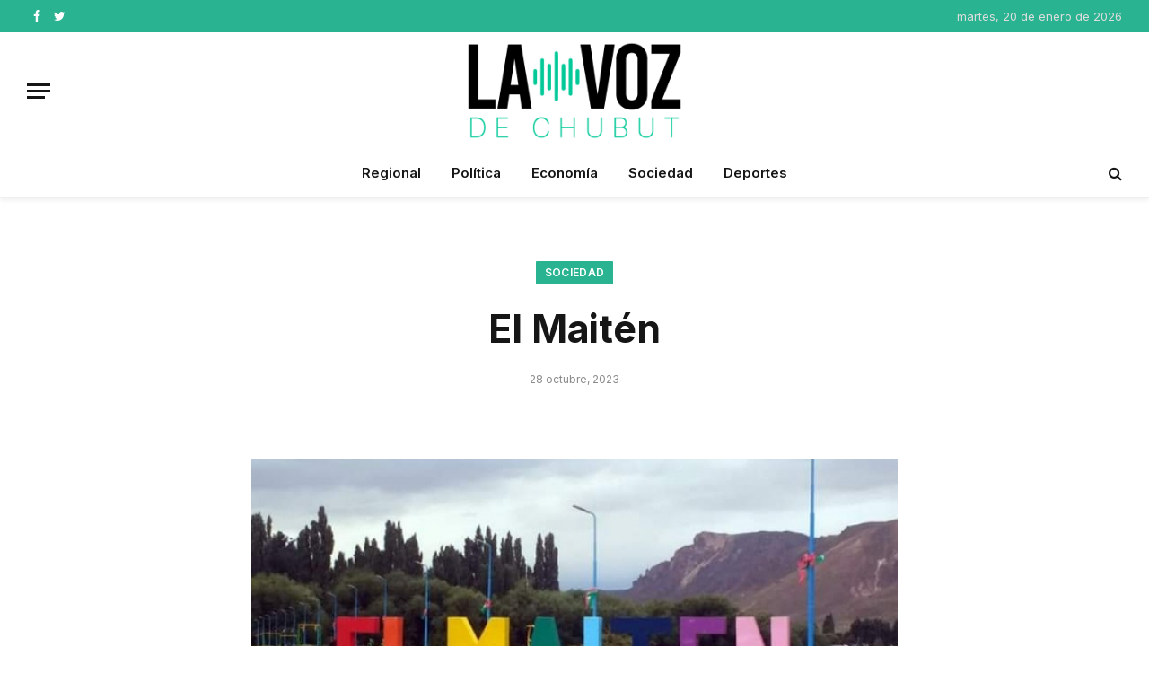

--- FILE ---
content_type: text/html; charset=UTF-8
request_url: https://lavozdechubut.com/el-maiten/
body_size: 23878
content:

<!DOCTYPE html>
<html lang="es-AR" class="s-light site-s-light">

<head>

	<meta charset="UTF-8" />
	<meta name="viewport" content="width=device-width, initial-scale=1" />
	<meta name='robots' content='index, follow, max-image-preview:large, max-snippet:-1, max-video-preview:-1' />
	<style>img:is([sizes="auto" i], [sizes^="auto," i]) { contain-intrinsic-size: 3000px 1500px }</style>
	
	<!-- This site is optimized with the Yoast SEO plugin v24.2 - https://yoast.com/wordpress/plugins/seo/ -->
	<title>El Maitén - La Voz de Chubut</title><link rel="preload" as="font" href="https://lavozdechubut.com/wp-content/themes/smart-mag/css/icons/fonts/ts-icons.woff2?v2.4" type="font/woff2" crossorigin="anonymous" />
	<link rel="canonical" href="https://lavozdechubut.com/el-maiten/" />
	<meta property="og:locale" content="es_ES" />
	<meta property="og:type" content="article" />
	<meta property="og:title" content="El Maitén - La Voz de Chubut" />
	<meta property="og:description" content="El Maitén es un centro reducido, principalmente ferroviario, tanto que más de cuatro de sus casas, aunque muy bien hechas no son sino de durmientes. El ferrocarril, en verdad, constituye su mayor vida urbana. Se encuentra esta localidad en el valle superior del Chubut, a 730 metros sobre el nivel del mar, distando 137 kilómetros" />
	<meta property="og:url" content="https://lavozdechubut.com/el-maiten/" />
	<meta property="og:site_name" content="La Voz de Chubut" />
	<meta property="article:publisher" content="https://www.facebook.com/LaVozdeChubut" />
	<meta property="article:published_time" content="2023-10-28T03:34:05+00:00" />
	<meta property="article:modified_time" content="2023-10-28T03:34:07+00:00" />
	<meta property="og:image" content="https://lavozdechubut.com/wp-content/uploads/2023/10/maiten.jpg" />
	<meta property="og:image:width" content="800" />
	<meta property="og:image:height" content="457" />
	<meta property="og:image:type" content="image/jpeg" />
	<meta name="author" content="nicolas" />
	<meta name="twitter:card" content="summary_large_image" />
	<meta name="twitter:creator" content="@la_voz_chubut" />
	<meta name="twitter:site" content="@la_voz_chubut" />
	<meta name="twitter:label1" content="Escrito por" />
	<meta name="twitter:data1" content="nicolas" />
	<meta name="twitter:label2" content="Tiempo de lectura" />
	<meta name="twitter:data2" content="11 minutos" />
	<script type="application/ld+json" class="yoast-schema-graph">{"@context":"https://schema.org","@graph":[{"@type":"Article","@id":"https://lavozdechubut.com/el-maiten/#article","isPartOf":{"@id":"https://lavozdechubut.com/el-maiten/"},"author":{"name":"nicolas","@id":"https://lavozdechubut.com/#/schema/person/ccae08a0962550db97a3abf0dddda680"},"headline":"El Maitén","datePublished":"2023-10-28T03:34:05+00:00","dateModified":"2023-10-28T03:34:07+00:00","mainEntityOfPage":{"@id":"https://lavozdechubut.com/el-maiten/"},"wordCount":2109,"commentCount":0,"publisher":{"@id":"https://lavozdechubut.com/#organization"},"image":{"@id":"https://lavozdechubut.com/el-maiten/#primaryimage"},"thumbnailUrl":"https://lavozdechubut.com/wp-content/uploads/2023/10/maiten.jpg","keywords":["central"],"articleSection":["Sociedad"],"inLanguage":"es-AR","potentialAction":[{"@type":"CommentAction","name":"Comment","target":["https://lavozdechubut.com/el-maiten/#respond"]}]},{"@type":"WebPage","@id":"https://lavozdechubut.com/el-maiten/","url":"https://lavozdechubut.com/el-maiten/","name":"El Maitén - La Voz de Chubut","isPartOf":{"@id":"https://lavozdechubut.com/#website"},"primaryImageOfPage":{"@id":"https://lavozdechubut.com/el-maiten/#primaryimage"},"image":{"@id":"https://lavozdechubut.com/el-maiten/#primaryimage"},"thumbnailUrl":"https://lavozdechubut.com/wp-content/uploads/2023/10/maiten.jpg","datePublished":"2023-10-28T03:34:05+00:00","dateModified":"2023-10-28T03:34:07+00:00","inLanguage":"es-AR","potentialAction":[{"@type":"ReadAction","target":["https://lavozdechubut.com/el-maiten/"]}]},{"@type":"ImageObject","inLanguage":"es-AR","@id":"https://lavozdechubut.com/el-maiten/#primaryimage","url":"https://lavozdechubut.com/wp-content/uploads/2023/10/maiten.jpg","contentUrl":"https://lavozdechubut.com/wp-content/uploads/2023/10/maiten.jpg","width":800,"height":457},{"@type":"WebSite","@id":"https://lavozdechubut.com/#website","url":"https://lavozdechubut.com/","name":"La Voz de Chubut","description":"Noticias, opinión e información","publisher":{"@id":"https://lavozdechubut.com/#organization"},"potentialAction":[{"@type":"SearchAction","target":{"@type":"EntryPoint","urlTemplate":"https://lavozdechubut.com/?s={search_term_string}"},"query-input":{"@type":"PropertyValueSpecification","valueRequired":true,"valueName":"search_term_string"}}],"inLanguage":"es-AR"},{"@type":"Organization","@id":"https://lavozdechubut.com/#organization","name":"La Voz de Chubut","url":"https://lavozdechubut.com/","logo":{"@type":"ImageObject","inLanguage":"es-AR","@id":"https://lavozdechubut.com/#/schema/logo/image/","url":"http://lavozdechubut.com/wp-content/uploads/2023/09/Logo-La-Voz.png","contentUrl":"http://lavozdechubut.com/wp-content/uploads/2023/09/Logo-La-Voz.png","width":550,"height":250,"caption":"La Voz de Chubut"},"image":{"@id":"https://lavozdechubut.com/#/schema/logo/image/"},"sameAs":["https://www.facebook.com/LaVozdeChubut","https://x.com/la_voz_chubut"]},{"@type":"Person","@id":"https://lavozdechubut.com/#/schema/person/ccae08a0962550db97a3abf0dddda680","name":"nicolas","image":{"@type":"ImageObject","inLanguage":"es-AR","@id":"https://lavozdechubut.com/#/schema/person/image/","url":"https://secure.gravatar.com/avatar/f8d9cde643028ead2e841b8d918da1de?s=96&d=mm&r=g","contentUrl":"https://secure.gravatar.com/avatar/f8d9cde643028ead2e841b8d918da1de?s=96&d=mm&r=g","caption":"nicolas"},"url":"https://lavozdechubut.com/author/nicolas/"}]}</script>
	<!-- / Yoast SEO plugin. -->


<link rel='dns-prefetch' href='//fonts.googleapis.com' />
<link rel="alternate" type="application/rss+xml" title="La Voz de Chubut &raquo; Feed" href="https://lavozdechubut.com/feed/" />
<link rel="alternate" type="application/rss+xml" title="La Voz de Chubut &raquo; RSS de los comentarios" href="https://lavozdechubut.com/comments/feed/" />
<link rel="alternate" type="application/rss+xml" title="La Voz de Chubut &raquo; El Maitén RSS de los comentarios" href="https://lavozdechubut.com/el-maiten/feed/" />
<script type="text/javascript">
/* <![CDATA[ */
window._wpemojiSettings = {"baseUrl":"https:\/\/s.w.org\/images\/core\/emoji\/15.0.3\/72x72\/","ext":".png","svgUrl":"https:\/\/s.w.org\/images\/core\/emoji\/15.0.3\/svg\/","svgExt":".svg","source":{"concatemoji":"https:\/\/lavozdechubut.com\/wp-includes\/js\/wp-emoji-release.min.js?ver=6.7.4"}};
/*! This file is auto-generated */
!function(i,n){var o,s,e;function c(e){try{var t={supportTests:e,timestamp:(new Date).valueOf()};sessionStorage.setItem(o,JSON.stringify(t))}catch(e){}}function p(e,t,n){e.clearRect(0,0,e.canvas.width,e.canvas.height),e.fillText(t,0,0);var t=new Uint32Array(e.getImageData(0,0,e.canvas.width,e.canvas.height).data),r=(e.clearRect(0,0,e.canvas.width,e.canvas.height),e.fillText(n,0,0),new Uint32Array(e.getImageData(0,0,e.canvas.width,e.canvas.height).data));return t.every(function(e,t){return e===r[t]})}function u(e,t,n){switch(t){case"flag":return n(e,"\ud83c\udff3\ufe0f\u200d\u26a7\ufe0f","\ud83c\udff3\ufe0f\u200b\u26a7\ufe0f")?!1:!n(e,"\ud83c\uddfa\ud83c\uddf3","\ud83c\uddfa\u200b\ud83c\uddf3")&&!n(e,"\ud83c\udff4\udb40\udc67\udb40\udc62\udb40\udc65\udb40\udc6e\udb40\udc67\udb40\udc7f","\ud83c\udff4\u200b\udb40\udc67\u200b\udb40\udc62\u200b\udb40\udc65\u200b\udb40\udc6e\u200b\udb40\udc67\u200b\udb40\udc7f");case"emoji":return!n(e,"\ud83d\udc26\u200d\u2b1b","\ud83d\udc26\u200b\u2b1b")}return!1}function f(e,t,n){var r="undefined"!=typeof WorkerGlobalScope&&self instanceof WorkerGlobalScope?new OffscreenCanvas(300,150):i.createElement("canvas"),a=r.getContext("2d",{willReadFrequently:!0}),o=(a.textBaseline="top",a.font="600 32px Arial",{});return e.forEach(function(e){o[e]=t(a,e,n)}),o}function t(e){var t=i.createElement("script");t.src=e,t.defer=!0,i.head.appendChild(t)}"undefined"!=typeof Promise&&(o="wpEmojiSettingsSupports",s=["flag","emoji"],n.supports={everything:!0,everythingExceptFlag:!0},e=new Promise(function(e){i.addEventListener("DOMContentLoaded",e,{once:!0})}),new Promise(function(t){var n=function(){try{var e=JSON.parse(sessionStorage.getItem(o));if("object"==typeof e&&"number"==typeof e.timestamp&&(new Date).valueOf()<e.timestamp+604800&&"object"==typeof e.supportTests)return e.supportTests}catch(e){}return null}();if(!n){if("undefined"!=typeof Worker&&"undefined"!=typeof OffscreenCanvas&&"undefined"!=typeof URL&&URL.createObjectURL&&"undefined"!=typeof Blob)try{var e="postMessage("+f.toString()+"("+[JSON.stringify(s),u.toString(),p.toString()].join(",")+"));",r=new Blob([e],{type:"text/javascript"}),a=new Worker(URL.createObjectURL(r),{name:"wpTestEmojiSupports"});return void(a.onmessage=function(e){c(n=e.data),a.terminate(),t(n)})}catch(e){}c(n=f(s,u,p))}t(n)}).then(function(e){for(var t in e)n.supports[t]=e[t],n.supports.everything=n.supports.everything&&n.supports[t],"flag"!==t&&(n.supports.everythingExceptFlag=n.supports.everythingExceptFlag&&n.supports[t]);n.supports.everythingExceptFlag=n.supports.everythingExceptFlag&&!n.supports.flag,n.DOMReady=!1,n.readyCallback=function(){n.DOMReady=!0}}).then(function(){return e}).then(function(){var e;n.supports.everything||(n.readyCallback(),(e=n.source||{}).concatemoji?t(e.concatemoji):e.wpemoji&&e.twemoji&&(t(e.twemoji),t(e.wpemoji)))}))}((window,document),window._wpemojiSettings);
/* ]]> */
</script>

<link rel='stylesheet' id='embed-pdf-viewer-css' href='https://lavozdechubut.com/wp-content/plugins/embed-pdf-viewer/css/embed-pdf-viewer.css?ver=2.4.6' type='text/css' media='screen' />
<style id='wp-emoji-styles-inline-css' type='text/css'>

	img.wp-smiley, img.emoji {
		display: inline !important;
		border: none !important;
		box-shadow: none !important;
		height: 1em !important;
		width: 1em !important;
		margin: 0 0.07em !important;
		vertical-align: -0.1em !important;
		background: none !important;
		padding: 0 !important;
	}
</style>
<link rel='stylesheet' id='wp-block-library-css' href='https://lavozdechubut.com/wp-content/plugins/gutenberg/build/block-library/style.css?ver=21.9.0' type='text/css' media='all' />
<style id='tropicalista-pdfembed-style-inline-css' type='text/css'>
.wp-block-tropicalista-pdfembed{height:500px;min-height:500px}

</style>
<style id='pdfemb-pdf-embedder-viewer-style-inline-css' type='text/css'>
.wp-block-pdfemb-pdf-embedder-viewer{max-width:none}

</style>
<style id='classic-theme-styles-inline-css' type='text/css'>
/*! This file is auto-generated */
.wp-block-button__link{color:#fff;background-color:#32373c;border-radius:9999px;box-shadow:none;text-decoration:none;padding:calc(.667em + 2px) calc(1.333em + 2px);font-size:1.125em}.wp-block-file__button{background:#32373c;color:#fff;text-decoration:none}
</style>
<style id='global-styles-inline-css' type='text/css'>
:root{--wp--preset--aspect-ratio--square: 1;--wp--preset--aspect-ratio--4-3: 4/3;--wp--preset--aspect-ratio--3-4: 3/4;--wp--preset--aspect-ratio--3-2: 3/2;--wp--preset--aspect-ratio--2-3: 2/3;--wp--preset--aspect-ratio--16-9: 16/9;--wp--preset--aspect-ratio--9-16: 9/16;--wp--preset--color--black: #000000;--wp--preset--color--cyan-bluish-gray: #abb8c3;--wp--preset--color--white: #ffffff;--wp--preset--color--pale-pink: #f78da7;--wp--preset--color--vivid-red: #cf2e2e;--wp--preset--color--luminous-vivid-orange: #ff6900;--wp--preset--color--luminous-vivid-amber: #fcb900;--wp--preset--color--light-green-cyan: #7bdcb5;--wp--preset--color--vivid-green-cyan: #00d084;--wp--preset--color--pale-cyan-blue: #8ed1fc;--wp--preset--color--vivid-cyan-blue: #0693e3;--wp--preset--color--vivid-purple: #9b51e0;--wp--preset--gradient--vivid-cyan-blue-to-vivid-purple: linear-gradient(135deg,rgb(6,147,227) 0%,rgb(155,81,224) 100%);--wp--preset--gradient--light-green-cyan-to-vivid-green-cyan: linear-gradient(135deg,rgb(122,220,180) 0%,rgb(0,208,130) 100%);--wp--preset--gradient--luminous-vivid-amber-to-luminous-vivid-orange: linear-gradient(135deg,rgb(252,185,0) 0%,rgb(255,105,0) 100%);--wp--preset--gradient--luminous-vivid-orange-to-vivid-red: linear-gradient(135deg,rgb(255,105,0) 0%,rgb(207,46,46) 100%);--wp--preset--gradient--very-light-gray-to-cyan-bluish-gray: linear-gradient(135deg,rgb(238,238,238) 0%,rgb(169,184,195) 100%);--wp--preset--gradient--cool-to-warm-spectrum: linear-gradient(135deg,rgb(74,234,220) 0%,rgb(151,120,209) 20%,rgb(207,42,186) 40%,rgb(238,44,130) 60%,rgb(251,105,98) 80%,rgb(254,248,76) 100%);--wp--preset--gradient--blush-light-purple: linear-gradient(135deg,rgb(255,206,236) 0%,rgb(152,150,240) 100%);--wp--preset--gradient--blush-bordeaux: linear-gradient(135deg,rgb(254,205,165) 0%,rgb(254,45,45) 50%,rgb(107,0,62) 100%);--wp--preset--gradient--luminous-dusk: linear-gradient(135deg,rgb(255,203,112) 0%,rgb(199,81,192) 50%,rgb(65,88,208) 100%);--wp--preset--gradient--pale-ocean: linear-gradient(135deg,rgb(255,245,203) 0%,rgb(182,227,212) 50%,rgb(51,167,181) 100%);--wp--preset--gradient--electric-grass: linear-gradient(135deg,rgb(202,248,128) 0%,rgb(113,206,126) 100%);--wp--preset--gradient--midnight: linear-gradient(135deg,rgb(2,3,129) 0%,rgb(40,116,252) 100%);--wp--preset--font-size--small: 13px;--wp--preset--font-size--medium: 20px;--wp--preset--font-size--large: 36px;--wp--preset--font-size--x-large: 42px;--wp--preset--spacing--20: 0.44rem;--wp--preset--spacing--30: 0.67rem;--wp--preset--spacing--40: 1rem;--wp--preset--spacing--50: 1.5rem;--wp--preset--spacing--60: 2.25rem;--wp--preset--spacing--70: 3.38rem;--wp--preset--spacing--80: 5.06rem;--wp--preset--shadow--natural: 6px 6px 9px rgba(0, 0, 0, 0.2);--wp--preset--shadow--deep: 12px 12px 50px rgba(0, 0, 0, 0.4);--wp--preset--shadow--sharp: 6px 6px 0px rgba(0, 0, 0, 0.2);--wp--preset--shadow--outlined: 6px 6px 0px -3px rgb(255, 255, 255), 6px 6px rgb(0, 0, 0);--wp--preset--shadow--crisp: 6px 6px 0px rgb(0, 0, 0);}:where(.is-layout-flex){gap: 0.5em;}:where(.is-layout-grid){gap: 0.5em;}body .is-layout-flex{display: flex;}.is-layout-flex{flex-wrap: wrap;align-items: center;}.is-layout-flex > :is(*, div){margin: 0;}body .is-layout-grid{display: grid;}.is-layout-grid > :is(*, div){margin: 0;}:where(.wp-block-columns.is-layout-flex){gap: 2em;}:where(.wp-block-columns.is-layout-grid){gap: 2em;}:where(.wp-block-post-template.is-layout-flex){gap: 1.25em;}:where(.wp-block-post-template.is-layout-grid){gap: 1.25em;}.has-black-color{color: var(--wp--preset--color--black) !important;}.has-cyan-bluish-gray-color{color: var(--wp--preset--color--cyan-bluish-gray) !important;}.has-white-color{color: var(--wp--preset--color--white) !important;}.has-pale-pink-color{color: var(--wp--preset--color--pale-pink) !important;}.has-vivid-red-color{color: var(--wp--preset--color--vivid-red) !important;}.has-luminous-vivid-orange-color{color: var(--wp--preset--color--luminous-vivid-orange) !important;}.has-luminous-vivid-amber-color{color: var(--wp--preset--color--luminous-vivid-amber) !important;}.has-light-green-cyan-color{color: var(--wp--preset--color--light-green-cyan) !important;}.has-vivid-green-cyan-color{color: var(--wp--preset--color--vivid-green-cyan) !important;}.has-pale-cyan-blue-color{color: var(--wp--preset--color--pale-cyan-blue) !important;}.has-vivid-cyan-blue-color{color: var(--wp--preset--color--vivid-cyan-blue) !important;}.has-vivid-purple-color{color: var(--wp--preset--color--vivid-purple) !important;}.has-black-background-color{background-color: var(--wp--preset--color--black) !important;}.has-cyan-bluish-gray-background-color{background-color: var(--wp--preset--color--cyan-bluish-gray) !important;}.has-white-background-color{background-color: var(--wp--preset--color--white) !important;}.has-pale-pink-background-color{background-color: var(--wp--preset--color--pale-pink) !important;}.has-vivid-red-background-color{background-color: var(--wp--preset--color--vivid-red) !important;}.has-luminous-vivid-orange-background-color{background-color: var(--wp--preset--color--luminous-vivid-orange) !important;}.has-luminous-vivid-amber-background-color{background-color: var(--wp--preset--color--luminous-vivid-amber) !important;}.has-light-green-cyan-background-color{background-color: var(--wp--preset--color--light-green-cyan) !important;}.has-vivid-green-cyan-background-color{background-color: var(--wp--preset--color--vivid-green-cyan) !important;}.has-pale-cyan-blue-background-color{background-color: var(--wp--preset--color--pale-cyan-blue) !important;}.has-vivid-cyan-blue-background-color{background-color: var(--wp--preset--color--vivid-cyan-blue) !important;}.has-vivid-purple-background-color{background-color: var(--wp--preset--color--vivid-purple) !important;}.has-black-border-color{border-color: var(--wp--preset--color--black) !important;}.has-cyan-bluish-gray-border-color{border-color: var(--wp--preset--color--cyan-bluish-gray) !important;}.has-white-border-color{border-color: var(--wp--preset--color--white) !important;}.has-pale-pink-border-color{border-color: var(--wp--preset--color--pale-pink) !important;}.has-vivid-red-border-color{border-color: var(--wp--preset--color--vivid-red) !important;}.has-luminous-vivid-orange-border-color{border-color: var(--wp--preset--color--luminous-vivid-orange) !important;}.has-luminous-vivid-amber-border-color{border-color: var(--wp--preset--color--luminous-vivid-amber) !important;}.has-light-green-cyan-border-color{border-color: var(--wp--preset--color--light-green-cyan) !important;}.has-vivid-green-cyan-border-color{border-color: var(--wp--preset--color--vivid-green-cyan) !important;}.has-pale-cyan-blue-border-color{border-color: var(--wp--preset--color--pale-cyan-blue) !important;}.has-vivid-cyan-blue-border-color{border-color: var(--wp--preset--color--vivid-cyan-blue) !important;}.has-vivid-purple-border-color{border-color: var(--wp--preset--color--vivid-purple) !important;}.has-vivid-cyan-blue-to-vivid-purple-gradient-background{background: var(--wp--preset--gradient--vivid-cyan-blue-to-vivid-purple) !important;}.has-light-green-cyan-to-vivid-green-cyan-gradient-background{background: var(--wp--preset--gradient--light-green-cyan-to-vivid-green-cyan) !important;}.has-luminous-vivid-amber-to-luminous-vivid-orange-gradient-background{background: var(--wp--preset--gradient--luminous-vivid-amber-to-luminous-vivid-orange) !important;}.has-luminous-vivid-orange-to-vivid-red-gradient-background{background: var(--wp--preset--gradient--luminous-vivid-orange-to-vivid-red) !important;}.has-very-light-gray-to-cyan-bluish-gray-gradient-background{background: var(--wp--preset--gradient--very-light-gray-to-cyan-bluish-gray) !important;}.has-cool-to-warm-spectrum-gradient-background{background: var(--wp--preset--gradient--cool-to-warm-spectrum) !important;}.has-blush-light-purple-gradient-background{background: var(--wp--preset--gradient--blush-light-purple) !important;}.has-blush-bordeaux-gradient-background{background: var(--wp--preset--gradient--blush-bordeaux) !important;}.has-luminous-dusk-gradient-background{background: var(--wp--preset--gradient--luminous-dusk) !important;}.has-pale-ocean-gradient-background{background: var(--wp--preset--gradient--pale-ocean) !important;}.has-electric-grass-gradient-background{background: var(--wp--preset--gradient--electric-grass) !important;}.has-midnight-gradient-background{background: var(--wp--preset--gradient--midnight) !important;}.has-small-font-size{font-size: var(--wp--preset--font-size--small) !important;}.has-medium-font-size{font-size: var(--wp--preset--font-size--medium) !important;}.has-large-font-size{font-size: var(--wp--preset--font-size--large) !important;}.has-x-large-font-size{font-size: var(--wp--preset--font-size--x-large) !important;}
:where(.wp-block-columns.is-layout-flex){gap: 2em;}:where(.wp-block-columns.is-layout-grid){gap: 2em;}
:root :where(.wp-block-pullquote){font-size: 1.5em;line-height: 1.6;}
:where(.wp-block-post-template.is-layout-flex){gap: 1.25em;}:where(.wp-block-post-template.is-layout-grid){gap: 1.25em;}
:where(.wp-block-term-template.is-layout-flex){gap: 1.25em;}:where(.wp-block-term-template.is-layout-grid){gap: 1.25em;}
</style>
<link rel='stylesheet' id='smartmag-core-css' href='https://lavozdechubut.com/wp-content/themes/smart-mag/style.css?ver=9.0.0' type='text/css' media='all' />
<style id='smartmag-core-inline-css' type='text/css'>
:root { --text-font: "Inter", system-ui, -apple-system, "Segoe UI", Arial, sans-serif;
--body-font: "Inter", system-ui, -apple-system, "Segoe UI", Arial, sans-serif; }
.smart-head-main { --c-shadow: rgba(0,0,0,0.05); }
.smart-head-main .smart-head-top { --head-h: 36px; background-color: var(--c-main); }
.smart-head-main .smart-head-mid { --head-h: 130px; }
.smart-head-main .smart-head-bot { border-top-width: 0px; }
.s-light .navigation { --c-nav-blip: #353535; }
.s-dark .navigation-small { --c-nav: rgba(255,255,255,0.92); --c-nav-hov: #fff; }
.smart-head-main .spc-social { --c-spc-social: #fff; --c-spc-social-hov: #f2f2f2; }
.smart-head-main .search-icon:hover { color: #f2f2f2; }
.smart-head-main .scheme-switcher a:hover { color: #f2f2f2; }


</style>
<link rel='stylesheet' id='smartmag-magnific-popup-css' href='https://lavozdechubut.com/wp-content/themes/smart-mag/css/lightbox.css?ver=9.0.0' type='text/css' media='all' />
<link rel='stylesheet' id='smartmag-icons-css' href='https://lavozdechubut.com/wp-content/themes/smart-mag/css/icons/icons.css?ver=9.0.0' type='text/css' media='all' />
<link rel='stylesheet' id='smartmag-gfonts-custom-css' href='https://fonts.googleapis.com/css?family=Inter%3A400%2C500%2C600%2C700&#038;display=swap' type='text/css' media='all' />
<script type="text/javascript" src="https://lavozdechubut.com/wp-includes/js/jquery/jquery.min.js?ver=3.7.1" id="jquery-core-js"></script>
<script type="text/javascript" src="https://lavozdechubut.com/wp-includes/js/jquery/jquery-migrate.min.js?ver=3.4.1" id="jquery-migrate-js"></script>
<link rel="https://api.w.org/" href="https://lavozdechubut.com/wp-json/" /><link rel="alternate" title="JSON" type="application/json" href="https://lavozdechubut.com/wp-json/wp/v2/posts/19078" /><link rel="EditURI" type="application/rsd+xml" title="RSD" href="https://lavozdechubut.com/xmlrpc.php?rsd" />
<meta name="generator" content="WordPress 6.7.4" />
<link rel='shortlink' href='https://lavozdechubut.com/?p=19078' />
<link rel="alternate" title="oEmbed (JSON)" type="application/json+oembed" href="https://lavozdechubut.com/wp-json/oembed/1.0/embed?url=https%3A%2F%2Flavozdechubut.com%2Fel-maiten%2F" />
<link rel="alternate" title="oEmbed (XML)" type="text/xml+oembed" href="https://lavozdechubut.com/wp-json/oembed/1.0/embed?url=https%3A%2F%2Flavozdechubut.com%2Fel-maiten%2F&#038;format=xml" />
<!-- Twitter conversion tracking base code -->
<script>
!function(e,t,n,s,u,a){e.twq||(s=e.twq=function(){s.exe?s.exe.apply(s,arguments):s.queue.push(arguments);
},s.version='1.1',s.queue=[],u=t.createElement(n),u.async=!0,u.src='https://static.ads-twitter.com/uwt.js',
a=t.getElementsByTagName(n)[0],a.parentNode.insertBefore(u,a))}(window,document,'script');
twq('config','p2if5');
</script>
<!-- End Twitter conversion tracking base code -->
		<script>
		var BunyadSchemeKey = 'bunyad-scheme';
		(() => {
			const d = document.documentElement;
			const c = d.classList;
			const scheme = localStorage.getItem(BunyadSchemeKey);
			if (scheme) {
				d.dataset.origClass = c;
				scheme === 'dark' ? c.remove('s-light', 'site-s-light') : c.remove('s-dark', 'site-s-dark');
				c.add('site-s-' + scheme, 's-' + scheme);
			}
		})();
		</script>
		<meta name="generator" content="Elementor 3.33.4; features: additional_custom_breakpoints; settings: css_print_method-external, google_font-enabled, font_display-swap">
<style type="text/css">.recentcomments a{display:inline !important;padding:0 !important;margin:0 !important;}</style>			<style>
				.e-con.e-parent:nth-of-type(n+4):not(.e-lazyloaded):not(.e-no-lazyload),
				.e-con.e-parent:nth-of-type(n+4):not(.e-lazyloaded):not(.e-no-lazyload) * {
					background-image: none !important;
				}
				@media screen and (max-height: 1024px) {
					.e-con.e-parent:nth-of-type(n+3):not(.e-lazyloaded):not(.e-no-lazyload),
					.e-con.e-parent:nth-of-type(n+3):not(.e-lazyloaded):not(.e-no-lazyload) * {
						background-image: none !important;
					}
				}
				@media screen and (max-height: 640px) {
					.e-con.e-parent:nth-of-type(n+2):not(.e-lazyloaded):not(.e-no-lazyload),
					.e-con.e-parent:nth-of-type(n+2):not(.e-lazyloaded):not(.e-no-lazyload) * {
						background-image: none !important;
					}
				}
			</style>
			<link rel="icon" href="https://lavozdechubut.com/wp-content/uploads/2023/09/la-voz-_favicon.png" sizes="32x32" />
<link rel="icon" href="https://lavozdechubut.com/wp-content/uploads/2023/09/la-voz-_favicon.png" sizes="192x192" />
<link rel="apple-touch-icon" href="https://lavozdechubut.com/wp-content/uploads/2023/09/la-voz-_favicon.png" />
<meta name="msapplication-TileImage" content="https://lavozdechubut.com/wp-content/uploads/2023/09/la-voz-_favicon.png" />
		<style type="text/css" id="wp-custom-css">
			.breadcrumb_last {display:none;}
.copyright {text-align:center;}		</style>
		

</head>

<body class="post-template-default single single-post postid-19078 single-format-standard no-sidebar post-layout-large-center post-cat-29 has-lb has-lb-sm has-sb-sep layout-normal elementor-default elementor-kit-17417">



<div class="main-wrap">

	
<div class="off-canvas-backdrop"></div>
<div class="mobile-menu-container off-canvas hide-widgets-sm" id="off-canvas">

	<div class="off-canvas-head">
		<a href="#" class="close"><i class="tsi tsi-times"></i></a>

		<div class="ts-logo">
					</div>
	</div>

	<div class="off-canvas-content">

					<ul class="mobile-menu"></ul>
		
					<div class="off-canvas-widgets">
				
		<div id="smartmag-block-posts-small-3" class="widget ts-block-widget smartmag-widget-posts-small">		
		<div class="block">
					<section class="block-wrap block-posts-small block-sc mb-none" data-id="1">

			<div class="widget-title block-head block-head-ac block-head-b"><h5 class="heading">Últimas noticias</h5></div>	
			<div class="block-content">
				
	<div class="loop loop-small loop-small-a loop-sep loop-small-sep grid grid-1 md:grid-1 sm:grid-1 xs:grid-1">

					
<article class="l-post small-post small-a-post m-pos-left">

	
			<div class="media">

		
			<a href="https://lavozdechubut.com/shayhueque-el-gran-cacique-de-la-patagonia-en-la-mirada-de-estanislao-zeballos-el-perito-moreno-y-el-capitan-musters/" class="image-link media-ratio ar-bunyad-thumb" title="Shayhueque, el gran cacique de la Patagonia, en la mirada de Estanislao Zeballos, el perito Moreno y el capitán Musters."><span data-bgsrc="https://lavozdechubut.com/wp-content/uploads/2026/01/Cacique-Sayhueque-el-senor-del-pais-de-Las-Manzanas-300x215.jpg" class="img bg-cover wp-post-image attachment-medium size-medium lazyload" data-bgset="https://lavozdechubut.com/wp-content/uploads/2026/01/Cacique-Sayhueque-el-senor-del-pais-de-Las-Manzanas-300x215.jpg 300w, https://lavozdechubut.com/wp-content/uploads/2026/01/Cacique-Sayhueque-el-senor-del-pais-de-Las-Manzanas-150x107.jpg 150w, https://lavozdechubut.com/wp-content/uploads/2026/01/Cacique-Sayhueque-el-senor-del-pais-de-Las-Manzanas-450x322.jpg 450w, https://lavozdechubut.com/wp-content/uploads/2026/01/Cacique-Sayhueque-el-senor-del-pais-de-Las-Manzanas.jpg 536w" data-sizes="(max-width: 110px) 100vw, 110px"></span></a>			
			
			
			
		
		</div>
	

	
		<div class="content">

			<div class="post-meta post-meta-a post-meta-left has-below"><h4 class="is-title post-title"><a href="https://lavozdechubut.com/shayhueque-el-gran-cacique-de-la-patagonia-en-la-mirada-de-estanislao-zeballos-el-perito-moreno-y-el-capitan-musters/">Shayhueque, el gran cacique de la Patagonia, en la mirada de Estanislao Zeballos, el perito Moreno y el capitán Musters.</a></h4><div class="post-meta-items meta-below"><span class="meta-item date"><span class="date-link"><time class="post-date" datetime="2026-01-20T02:49:50+00:00">20 enero, 2026</time></span></span></div></div>			
			
			
		</div>

	
</article>	
					
<article class="l-post small-post small-a-post m-pos-left">

	
			<div class="media">

		
			<a href="https://lavozdechubut.com/molino-bryn-gwyn-1899-2-parte-una-gran-brecha-en-la-salida-del-molino-la-cuarta-inundacion-fue-superior-a-la-de-1899-elias-owen-lo-adquiere/" class="image-link media-ratio ar-bunyad-thumb" title="Molino Bryn Gwyn, 1899 (2° parte). Una gran brecha en la salida del Molino. La cuarta inundación fue superior a la de 1899. Elías Owen lo adquiere."><span data-bgsrc="https://lavozdechubut.com/wp-content/uploads/2026/01/molino-300x189.jpg" class="img bg-cover wp-post-image attachment-medium size-medium lazyload" data-bgset="https://lavozdechubut.com/wp-content/uploads/2026/01/molino-300x189.jpg 300w, https://lavozdechubut.com/wp-content/uploads/2026/01/molino-150x94.jpg 150w, https://lavozdechubut.com/wp-content/uploads/2026/01/molino-450x283.jpg 450w, https://lavozdechubut.com/wp-content/uploads/2026/01/molino.jpg 589w" data-sizes="(max-width: 110px) 100vw, 110px"></span></a>			
			
			
			
		
		</div>
	

	
		<div class="content">

			<div class="post-meta post-meta-a post-meta-left has-below"><h4 class="is-title post-title"><a href="https://lavozdechubut.com/molino-bryn-gwyn-1899-2-parte-una-gran-brecha-en-la-salida-del-molino-la-cuarta-inundacion-fue-superior-a-la-de-1899-elias-owen-lo-adquiere/">Molino Bryn Gwyn, 1899 (2° parte). Una gran brecha en la salida del Molino. La cuarta inundación fue superior a la de 1899. Elías Owen lo adquiere.</a></h4><div class="post-meta-items meta-below"><span class="meta-item date"><span class="date-link"><time class="post-date" datetime="2026-01-20T02:49:42+00:00">20 enero, 2026</time></span></span></div></div>			
			
			
		</div>

	
</article>	
					
<article class="l-post small-post small-a-post m-pos-left">

	
			<div class="media">

		
			<a href="https://lavozdechubut.com/comunidad-solidaria-bomberos-de-esquel-recaudaron-casi-50-millones-de-pesos-para-reponer-indumentaria-y-equipamiento-estructural/" class="image-link media-ratio ar-bunyad-thumb" title="Comunidad solidaria: Bomberos de Esquel recaudaron casi 50 millones de pesos para reponer indumentaria y equipamiento estructural"><span data-bgsrc="https://lavozdechubut.com/wp-content/uploads/2026/01/1-5-300x199.jpg" class="img bg-cover wp-post-image attachment-medium size-medium lazyload" data-bgset="https://lavozdechubut.com/wp-content/uploads/2026/01/1-5-300x199.jpg 300w, https://lavozdechubut.com/wp-content/uploads/2026/01/1-5-1024x679.jpg 1024w, https://lavozdechubut.com/wp-content/uploads/2026/01/1-5-768x509.jpg 768w, https://lavozdechubut.com/wp-content/uploads/2026/01/1-5-150x99.jpg 150w, https://lavozdechubut.com/wp-content/uploads/2026/01/1-5-450x298.jpg 450w, https://lavozdechubut.com/wp-content/uploads/2026/01/1-5-1200x796.jpg 1200w, https://lavozdechubut.com/wp-content/uploads/2026/01/1-5.jpg 1280w" data-sizes="(max-width: 110px) 100vw, 110px"></span></a>			
			
			
			
		
		</div>
	

	
		<div class="content">

			<div class="post-meta post-meta-a post-meta-left has-below"><h4 class="is-title post-title"><a href="https://lavozdechubut.com/comunidad-solidaria-bomberos-de-esquel-recaudaron-casi-50-millones-de-pesos-para-reponer-indumentaria-y-equipamiento-estructural/">Comunidad solidaria: Bomberos de Esquel recaudaron casi 50 millones de pesos para reponer indumentaria y equipamiento estructural</a></h4><div class="post-meta-items meta-below"><span class="meta-item date"><span class="date-link"><time class="post-date" datetime="2026-01-20T02:49:25+00:00">20 enero, 2026</time></span></span></div></div>			
			
			
		</div>

	
</article>	
		
	</div>

					</div>

		</section>
				</div>

		</div>
		<div id="smartmag-block-codes-3" class="widget ts-block-widget smartmag-widget-codes"><div class="widget-title block-head block-head-ac block-head-b"><h5 class="heading">Publicidad</h5></div>		
		<div class="block">
			<div class="a-wrap"> <img loading="lazy" decoding="async" loading="lazy" src="https://smartmag.theme-sphere.com/good-news/wp-content/uploads/sites/6/2021/02/GOODNEWS-AD-SP-01-2X.jpg" width="336" height="280"></div>		</div>

		</div>			</div>
		
		
		<div class="spc-social-block spc-social spc-social-b smart-head-social">
		
			
				<a href="https://www.facebook.com/Lavoz-de-Chubut-112233751493488" class="link service s-facebook" target="_blank" rel="noopener">
					<i class="icon tsi tsi-facebook"></i>
					<span class="visuallyhidden">Facebook</span>
				</a>
									
			
				<a href="https://twitter.com/la_voz_chubut" class="link service s-twitter" target="_blank" rel="noopener">
					<i class="icon tsi tsi-twitter"></i>
					<span class="visuallyhidden">Twitter</span>
				</a>
									
			
		</div>

		
	</div>

</div>
<div class="smart-head smart-head-a smart-head-main" id="smart-head" data-sticky="auto" data-sticky-type="smart" data-sticky-full>
	
	<div class="smart-head-row smart-head-top s-dark smart-head-row-full">

		<div class="inner full">

							
				<div class="items items-left ">
				
		<div class="spc-social-block spc-social spc-social-a smart-head-social">
		
			
				<a href="https://www.facebook.com/Lavoz-de-Chubut-112233751493488" class="link service s-facebook" target="_blank" rel="noopener">
					<i class="icon tsi tsi-facebook"></i>
					<span class="visuallyhidden">Facebook</span>
				</a>
									
			
				<a href="https://twitter.com/la_voz_chubut" class="link service s-twitter" target="_blank" rel="noopener">
					<i class="icon tsi tsi-twitter"></i>
					<span class="visuallyhidden">Twitter</span>
				</a>
									
			
		</div>

						</div>

							
				<div class="items items-center empty">
								</div>

							
				<div class="items items-right ">
				
<span class="h-date">
	martes, 20 de enero de 2026</span>				</div>

						
		</div>
	</div>

	
	<div class="smart-head-row smart-head-mid smart-head-row-3 is-light smart-head-row-full">

		<div class="inner full">

							
				<div class="items items-left ">
				
<button class="offcanvas-toggle has-icon" type="button" aria-label="Menu">
	<span class="hamburger-icon hamburger-icon-a">
		<span class="inner"></span>
	</span>
</button>				</div>

							
				<div class="items items-center ">
					<a href="https://lavozdechubut.com/" title="La Voz de Chubut" rel="home" class="logo-link ts-logo logo-is-image">
		<span>
			
				
					<img src="http://lavozdechubut.com/wp-content/uploads/2023/09/Logo-La-Voz.png" class="logo-image" alt="La Voz de Chubut" width="550" height="250"/>
									 
					</span>
	</a>				</div>

							
				<div class="items items-right empty">
								</div>

						
		</div>
	</div>

	
	<div class="smart-head-row smart-head-bot smart-head-row-3 is-light has-center-nav smart-head-row-full">

		<div class="inner full">

							
				<div class="items items-left empty">
								</div>

							
				<div class="items items-center ">
					<div class="nav-wrap">
		<nav class="navigation navigation-main nav-hov-a">
			<ul id="menu-menu-principal" class="menu"><li id="menu-item-17428" class="menu-item menu-item-type-taxonomy menu-item-object-category menu-cat-3 menu-item-17428"><a href="https://lavozdechubut.com/regional/">Regional</a></li>
<li id="menu-item-17429" class="menu-item menu-item-type-taxonomy menu-item-object-category menu-cat-4 menu-item-17429"><a href="https://lavozdechubut.com/politica/">Política</a></li>
<li id="menu-item-17430" class="menu-item menu-item-type-taxonomy menu-item-object-category menu-cat-6 menu-item-17430"><a href="https://lavozdechubut.com/economia/">Economía</a></li>
<li id="menu-item-17431" class="menu-item menu-item-type-taxonomy menu-item-object-category current-post-ancestor current-menu-parent current-post-parent menu-cat-29 menu-item-17431"><a href="https://lavozdechubut.com/sociedad/">Sociedad</a></li>
<li id="menu-item-17432" class="menu-item menu-item-type-taxonomy menu-item-object-category menu-cat-5 menu-item-17432"><a href="https://lavozdechubut.com/deportes/">Deportes</a></li>
</ul>		</nav>
	</div>
				</div>

							
				<div class="items items-right ">
				

	<a href="#" class="search-icon has-icon-only is-icon" title="Buscar">
		<i class="tsi tsi-search"></i>
	</a>

				</div>

						
		</div>
	</div>

	</div>
<div class="smart-head smart-head-a smart-head-mobile" id="smart-head-mobile" data-sticky="mid" data-sticky-type="smart" data-sticky-full>
	
	<div class="smart-head-row smart-head-mid smart-head-row-3 is-light smart-head-row-full">

		<div class="inner wrap">

							
				<div class="items items-left ">
				
<button class="offcanvas-toggle has-icon" type="button" aria-label="Menu">
	<span class="hamburger-icon hamburger-icon-a">
		<span class="inner"></span>
	</span>
</button>				</div>

							
				<div class="items items-center ">
					<a href="https://lavozdechubut.com/" title="La Voz de Chubut" rel="home" class="logo-link ts-logo logo-is-image">
		<span>
			
				
					<img src="http://lavozdechubut.com/wp-content/uploads/2023/09/Logo-La-Voz.png" class="logo-image" alt="La Voz de Chubut" width="550" height="250"/>
									 
					</span>
	</a>				</div>

							
				<div class="items items-right ">
				

	<a href="#" class="search-icon has-icon-only is-icon" title="Buscar">
		<i class="tsi tsi-search"></i>
	</a>

				</div>

						
		</div>
	</div>

	</div>
<nav class="breadcrumbs is-full-width breadcrumbs-a" id="breadcrumb"><div class="inner ts-contain "><span><span class="breadcrumb_last" aria-current="page">El Maitén</span></span></div></nav>
<div class="main ts-contain cf no-sidebar">
	
		
	<div class="the-post-header s-head-modern s-head-large s-head-center">
	<div class="post-meta post-meta-a post-meta-left post-meta-single has-below"><div class="post-meta-items meta-above"><span class="meta-item cat-labels">
						
						<a href="https://lavozdechubut.com/sociedad/" class="category term-color-29" rel="category">Sociedad</a>
					</span>
					</div><h1 class="is-title post-title">El Maitén</h1><div class="post-meta-items meta-below"><span class="meta-item date"><time class="post-date" datetime="2023-10-28T03:34:05+00:00">28 octubre, 2023</time></span></div></div>	
	
</div>
<div class="ts-row">
	<div class="col-8 main-content">

		
					<div class="single-featured"></div>
		
		<div class="the-post s-post-large-center the-post-modern">

			<article id="post-19078" class="post-19078 post type-post status-publish format-standard has-post-thumbnail category-sociedad tag-central">
				
<div class="post-content-wrap">
	
	<div class="post-content cf entry-content content-spacious-full">

		
				
		
<figure class="wp-block-image size-full"><a href="https://lavozdechubut.com/wp-content/uploads/2023/10/maiten.jpg"><img fetchpriority="high" decoding="async" width="800" height="457" src="https://lavozdechubut.com/wp-content/uploads/2023/10/maiten.jpg" alt="" class="wp-image-19079" srcset="https://lavozdechubut.com/wp-content/uploads/2023/10/maiten.jpg 800w, https://lavozdechubut.com/wp-content/uploads/2023/10/maiten-300x171.jpg 300w, https://lavozdechubut.com/wp-content/uploads/2023/10/maiten-768x439.jpg 768w, https://lavozdechubut.com/wp-content/uploads/2023/10/maiten-150x86.jpg 150w, https://lavozdechubut.com/wp-content/uploads/2023/10/maiten-450x257.jpg 450w" sizes="(max-width: 800px) 100vw, 800px" /></a></figure>



<p>El Maitén es un centro reducido, principalmente ferroviario, tanto que más de cuatro de sus casas, aunque muy bien hechas no son sino de durmientes. El ferrocarril, en verdad, constituye su mayor vida urbana.</p>



<p>Se encuentra esta localidad en el valle superior del Chubut, a 730 metros sobre el nivel del mar, distando 137 kilómetros de Esquel, 60Km de El Bolsón y 258 Km de San Carlos de Bariloche.</p>



<p>El dato de su altura, más su posición geográfica, ya sobre los Andes son suficientes para que concibamos que el invierno no puede ser suave por acá; pero lo cierto es que tampoco se oye decir que se le teme a tal estación, ni que alguien se haya congelado alguna vez. Los maitenianos soportan y sobrellevan el clima despreocupadamente. Nos parece, que bastante más les preocupa la cuestión tierra, por ejemplo, y esto lo mismo en orden urbano que en el rural. De esto sí que se habla reiteradamente en El Maitén.</p>



<p>El Chubut, corriente de aguas claras, espaciosa y mansa, pasa ahí nomás, envolviendo al pueblo, reflejando cielos poéticos y hablándonos del mérito de su paso con la serpentina de sus masas de árboles.</p>



<p>Si bueno y atrayente es hoy el Chubut, más lo será, sin duda, en el futuro. Su ancho es de unos 60 metros en el puente carretero. Podemos decir que este río es uno de los dones de El Maitén.</p>



<p>Las montañas ejercen también su atracción. Se yerguen en todas direcciones. La mole inmediata, paralela al rio, es empinada pero no fragosa; y sin embargo, está sola, libre, sin la menor huella de ascensiones.</p>



<p>En la falda de las cordilleras occidentales abundan las manchas de bosques, negras y grandes; y en las cumbres hay aún nieve, pese al viento, la prolongada sequía y el calor estival, capaces de fundir hasta las piedras. Es que estas cumbres están muy altas.</p>



<p>Como es notorio, el nombre local proviene de un árbol indígena, muy fácil de distinguir. Es hoja de perenne y forrajera.</p>



<p>De esta zona salen más de cuatro camiones de carga para Ingeniero Jacobacci, General Roca, Neuquén, etc. Es decir puntos muy distantes y de allá ingresan también con mercancía, frutas entre ella. De acá llevan lana, cueros, nafta y madera, lo que indicaría que el ferrocarril no es trasporte suficiente.</p>



<p><strong>Los primeros pobladores</strong></p>



<figure class="wp-block-image size-full"><a href="https://lavozdechubut.com/wp-content/uploads/2023/10/9-de-julio.jpg"><img decoding="async" width="548" height="387" src="https://lavozdechubut.com/wp-content/uploads/2023/10/9-de-julio.jpg" alt="" class="wp-image-19082" srcset="https://lavozdechubut.com/wp-content/uploads/2023/10/9-de-julio.jpg 548w, https://lavozdechubut.com/wp-content/uploads/2023/10/9-de-julio-300x212.jpg 300w, https://lavozdechubut.com/wp-content/uploads/2023/10/9-de-julio-150x106.jpg 150w, https://lavozdechubut.com/wp-content/uploads/2023/10/9-de-julio-450x318.jpg 450w" sizes="(max-width: 548px) 100vw, 548px" /></a></figure>



<p>La Compañía de Tierras del Sur Argentino fue el primer poblador en la zona de El Maitén, como igualmente la causa de la presencia de personas del norte o del exterior, que luego de ser empleados o peones suyos pasaron a la categoría de pobladores con establecimiento propio. Y es ella así mismo el mérito, incuestionado por cierto, de haber contribuido grandemente al progreso de la ganadería lanar, vendiendo productos de sus planteles.</p>



<p>Esta compañía posee no menos de 40.000 ovejas en los campos jurisdicciones de El Maitén, donde por espacio de unos años, partiendo de 1911, empleo tribus aborígenes para la caza y exterminación del guanaco pagándoles un peso y medio por cuero.</p>



<p>Así lo recuerda Juan Parra, entonces peón de la Compañía y hoy ferroviario en El Maitén. Su padre, Santiago Parra, sargento áspero y leal, sirvió a las órdenes del comandante Ortega, en la legendaria expedición del Desierto, murió en El Bolsón, muy viejo, centenario, hacia 1936. Cuenta el gaucho Parra –hombre ya de 65 años, sino calculamos mal los primitivos censistas o empadronadores chubutenses- que allá por 1909 poco más o menos, solía efectuar tremendos viajes nocturnos y sigilosos, a fin de comprar whisky, caña y otras bebidas para ciertas figuras jerárquicas de la Compañía, que no se conformaban con la ración de su despensa, de acuerdo con las órdenes del primer mayordomo o gerente, que no deseaba sobremesas, vigilias ni complicaciones por causa del alcohol.</p>


<div class="wp-block-image">
<figure class="aligncenter size-full"><a href="https://lavozdechubut.com/wp-content/uploads/2023/10/caballo.jpg"><img decoding="async" width="199" height="268" src="https://lavozdechubut.com/wp-content/uploads/2023/10/caballo.jpg" alt="" class="wp-image-19080" srcset="https://lavozdechubut.com/wp-content/uploads/2023/10/caballo.jpg 199w, https://lavozdechubut.com/wp-content/uploads/2023/10/caballo-150x202.jpg 150w" sizes="(max-width: 199px) 100vw, 199px" /></a><figcaption class="wp-element-caption">Santiago Parra en su caballo</figcaption></figure>
</div>


<p><strong>Debía ser un inglés misántropo y severo.</strong></p>



<p>Parra salía de Leleque, con pilehero, y se iba al boliche de Breide, distante a 8 leguas; y para la hora del trabajo, en la mañana, ya estaba de vuelta, mezclado entre los demás, como si tal cosa, habiendo cumplido con todos los encargos estrictamente, para los que a veces le pasaban hasta cien pesos, cantidad fuerte entonces, casi suficiente para dejar tecleando a más de un boliche.</p>



<p>-¡Eran tiempos lindos, de una libertad única! –comenta nuestro gaucho.</p>



<p>Pero volvamos a los primeros pobladores.</p>



<p>Se recuerda entre ellos a los señores Sergio Gaite, Abraham Breide, Ismael Alvarado, Paulino Calderón, Segundo Guajardo, familia Reinahuel, Segundo Niripil, Toribio Criado y Eautista Cañiu.</p>



<p>Algunos de estos pobladores ya no existen. De ellos no queda sino la memoria de su paso y sus descendientes. D. Abraham Breide, fallecido en 1944, es quien más se destacaría por su acción. Establecido en 1907 con un minúsculo boliche, del otro lado del rio, dejaba al morir una considerable fortuna.</p>



<p>D. Sergio Gaite, antiguo capataz de la Compañía, pasa su existencia tranquila en su establecimiento rural, situado a corta distancia del pueblo.</p>



<p>Vino de Entre Ríos en 1905.</p>



<p><strong>La Comisión de Fomento</strong></p>



<figure class="wp-block-image size-full"><a href="https://lavozdechubut.com/wp-content/uploads/2023/10/fomento.jpg"><img loading="lazy" decoding="async" width="444" height="414" src="https://lavozdechubut.com/wp-content/uploads/2023/10/fomento.jpg" alt="" class="wp-image-19081" srcset="https://lavozdechubut.com/wp-content/uploads/2023/10/fomento.jpg 444w, https://lavozdechubut.com/wp-content/uploads/2023/10/fomento-300x280.jpg 300w, https://lavozdechubut.com/wp-content/uploads/2023/10/fomento-150x140.jpg 150w" sizes="(max-width: 444px) 100vw, 444px" /></a></figure>



<p>Hay en El Maitén, Comisión de Fomento, un escuadrón de Gendarmería Nacional, oficina de Correos y Telecomunicaciones, Hospital Rural y una escuela común. Esto por lo que respecta a instituciones oficiales, separando el Ferrocarril.</p>



<p>En el orden privado tiene; el Club ferroviario Ramal Esquel, dos negocios de ramos generales, una panadería, un hotel, una onda, una verdulería y despensa, dos carnicerías y un almacén cooperativo.</p>



<p>Uno de los negocios de ramos generales, el de la Sucesión Braide, no está en el mismo pueblo, sino unos dos kilómetros más allá, en la carretera, donde mismo se halla el Correo.</p>



<p>El almacén cooperativo es del personal ferroviario, formando parte de la institución Cooperativa del Personal de los Ferrocarriles del estado, con asiento en Buenos Aires. En 1948 recibió de la casa central $283.592,72 en mercaderías para los socios, según la memoria de ese ejercicio. Encargado de ese almacén es D. Aníbal Igarzabal.</p>



<p>La Comisión de Fomento acentúa desde el 28 de septiembre de 1942, en que quedó constituida así: Presidente, Antonio Breide; vicepresidente, Francisco Wodicka; secretario, Salvador Paeras; tesorero, Isidro Lobos y vocal, Sergio Gaite.</p>



<p>La obra de esta entidad es muy leve y circunspecta, por una razón importante: porque no está aprobada la delineación del pueblo y se ignora cómo va a quedar eso en resumidas cuentas.</p>



<p>En realidad, El Maitén no es un pueblo debidamente aprobado y constituido, a pesar de tantas casas y de la población.</p>



<p>Esto se ha ido levantando así nomás. Y&nbsp; la tierra está en pleito. Por lo tanto, la comisión de Fomento, según sus miembros, tienen dudas, sus irresoluciones, frente a determinados problemas, como le ocurre a tantos vecinos para edificar u otros propósitos, de lo que se deduce que es impostergable una aclaración oficial, por la que se diga si se puede confiar o no en la aprobación del plano del pueblo. La aprobación sería un estímulo para la Comisión de Fomento y para el vecindario en general, por sus consecuencias inmediatas, entre las que deben verse la entrega de los solares y el conocimiento de los lugares sobre los que corresponde la acción edilicia.</p>



<p>Entre tanto, la Comisión de Fomento no tiene sino una recaudación de 3.000 pesos anuales, para los servicios de confección de patentes, muebles y útiles, conservación de calles y poca cosa más.</p>



<p>Entre sus preocupaciones figuran: la instalación de un edificio propio: la aprobación de la mensura del pueblo, con sus solares, quintas y chacras, para lo cual se ha dirigido varias veces a la Gobernación, recabando informes y con el objeto de que ella haga sentir su influencia ante la Dirección de Tierras; y finalmente, la creación de un Juzgado de Paz propio, para no tener que recurrir al de Epuyén.</p>



<p>Sus ingresos provienen de las patentes de rodados, multas y permisos varios, pesas y medidas y derechos inspecciónales de higiene.</p>



<p>La actual Comisión de Fomento está constituida por los señores: Julio C. Beccaccini, presidente Francisco Wodicka, vicepresidente; Salvador Paeras, secretario; Isidro Lobos, tesorero y vocal, Sergio Gaite. Secretario rentado, desde hace 6 años, Don Manuel Héctor Coppa.</p>



<figure class="wp-block-image size-full"><a href="https://lavozdechubut.com/wp-content/uploads/2023/10/bandera.png"><img loading="lazy" decoding="async" width="564" height="386" src="https://lavozdechubut.com/wp-content/uploads/2023/10/bandera.png" alt="" class="wp-image-19083" srcset="https://lavozdechubut.com/wp-content/uploads/2023/10/bandera.png 564w, https://lavozdechubut.com/wp-content/uploads/2023/10/bandera-300x205.png 300w, https://lavozdechubut.com/wp-content/uploads/2023/10/bandera-150x103.png 150w, https://lavozdechubut.com/wp-content/uploads/2023/10/bandera-450x308.png 450w" sizes="(max-width: 564px) 100vw, 564px" /></a></figure>



<p><strong>Correos y Telecomunicaciones</strong></p>



<p>Esta oficina data de 1923 y realiza los mismos servicios que la de Esquel y otros puntos territorianos.</p>



<p>El edificio y los muebles fueron donados por D. Abraham Breide. Una placa de bronce lo recuerda. Puede leerse a la estrada de la oficina. Es oficial y tiene esta inscripción: “Correos y Telecomunicaciones. 1923 – El Maitén – 1948. A su donante, don Abraham Breide”.</p>



<p>El personal se compone de los señores: Juan B. Becerra, jefe Aníbal Suzzi, auxiliar; Carlos Ponce y Luis Ferro, telegrafistas; José Micheli y Ruperto Baamonde, guardahilos; Jorge Durand, cartero, y Héctor Dellini, mensajero.</p>



<p>El ferrocarril le entrega correspondencia dos veces por semana, lo mismo que una mensajería de El Bolsón y otra de las zonas de Epuyén y Cholila.</p>



<p>&nbsp;El movimiento de la oficina se ha acrecentado sensiblemente durante los últimos cuatro o cinco años, por el mejoramiento de la red vial, la presencia del Escuadrón de Gendarmería y la mayor cantidad de vecinos.</p>



<p>Esta repartición se levanta frente al establecimiento de la sucesión Braide.</p>


<div class="wp-block-image">
<figure class="aligncenter size-full"><a href="https://lavozdechubut.com/wp-content/uploads/2023/10/comision-directiva.jpg"><img loading="lazy" decoding="async" width="482" height="383" src="https://lavozdechubut.com/wp-content/uploads/2023/10/comision-directiva.jpg" alt="" class="wp-image-19084" srcset="https://lavozdechubut.com/wp-content/uploads/2023/10/comision-directiva.jpg 482w, https://lavozdechubut.com/wp-content/uploads/2023/10/comision-directiva-300x238.jpg 300w, https://lavozdechubut.com/wp-content/uploads/2023/10/comision-directiva-150x119.jpg 150w, https://lavozdechubut.com/wp-content/uploads/2023/10/comision-directiva-450x358.jpg 450w" sizes="(max-width: 482px) 100vw, 482px" /></a><figcaption class="wp-element-caption">Comisión directiva del &#8220;Club Ferroviario Ramal a Esquel&#8221;</figcaption></figure>
</div>


<p><strong>Origen y servicios del Hospital Rural</strong></p>



<p>El Ministerio de Salud Pública está representado aquí por el Hospital Rural, unidad sanitaria que cumple un amplio y eficiente cometido, habiéndose originado en el seno de la Asociación de Cultura y Asistencia Social, entidad de corta duración, de la que formaron parte los vecinos Antonio J. Quintero, Alberto Viboud, Julio C. Beccaccini, Isidoro Lobos, Juan Carlos Espina, Manuel Valle, Andrés Dety, José Zaringuiegui, Omar Etman, Ángel Monzón Díaz, Manuel Moreno y Manuel H. Copa, siendo su primer presidente el comandante del escuadrón de gendarmería, D. Fernando P. Brusotti, que trabajo intensa y eficazmente en favor del Hospital, sobre todo en el periodo originario.</p>



<p>El sitio donde se encuentra emplazado fue sugerido por el señor Manuel H. Coppa.</p>



<p>El ingeniero Andrés Detsy intervino como asesor técnico de la obra, teniendo de ayudante a D. José Zariquiegui.</p>



<p>Los recursos se obtuvieron del vecindario y de la Gobernación del Chubut, según el presente detalle: Gobernación, 15 mil pesos: Compañía de Tierras del Sur Argentino, 10.000; Sucesión Abraham Breide, 5 mil pesos; Escuadrón de gendarmería, 50.000 ladrillos; D. Isidro Lobos, 1.000 pesos; Habib Sarquis, otros 1.000; don Sergio Gaite, 300 pesos; Pedro Mossini, 200 pesos; Ángel Peroy, 100: Municipalidad de Esquel, 30 bolsas de cemento; José Giorgia, 500 kilos de cal; Teodoro Horisznij, 120 pesos; otros vecinos, diversas contribuciones. Así se obtuvieron los fondos para el Hospital, cuyo edificio fue entregado el 4 de junio de 1948 y abierto al público en febrero de 1949. El señor Dante Brozzi, comisionado municipal de Esquel, fue quien lo recibió en acto público, representando a la gobernación del territorio.</p>



<p>Costo esta obra 35.000 pesos.</p>



<p>Hoy puede ser tasada en 90.000.</p>



<p>Muchos esfuerzos convergieron para abaratarla, como sucede frecuentemente en las obras vecinales.</p>



<p>El hospital es hoy del Ministerio de Salud Pública, y por lo tanto es el quien atiende su presupuesto.</p>



<p>Su consultorio externo, ni tampoco sus camas, ocho en total, son solo para El Maitén, sino asimismo para las localidades de Epuyén, Cholila, Leleque y Chushamen, de donde afluyen enfermos con frecuencia, sea por dolencias o consultas leves, o bien para internarse.</p>



<p>Sus planillas estadísticas acusan un promedio mensual de unas 350 atenciones.</p>



<p>El horario del hospital es de 8 a 12 y de 15 a 20; mas, virtualmente se atiende a toda hora, tanto de día como de noche, pues los pacientes rara vez se atienden al horario.</p>



<p>Es de lamentar que aún se carezca de ambulancia. En los casos extremos es solicitada a Esquel.</p>



<p>Dirige el hospital el doctor Juan Carlos Espina, que anteriormente estuvo ejerciendo su profesión en Esquel y en Cholila, y es graduado en La Plata en 1912.</p>



<p>La administración se halla a cargo del señor Lucio M. Quintana.</p>



<p><em>Nota de archivo</em></p>

				
		
		
		
	</div>
</div>
	
	<div class="the-post-tags"><a href="https://lavozdechubut.com/tag/central/" rel="tag">central</a></div>
			</article>

			
	
	<div class="post-share-bot">
		<span class="info">Compartir.</span>
		
		<span class="share-links spc-social spc-social-colors spc-social-bg">

			
			
				<a href="https://www.facebook.com/sharer.php?u=https%3A%2F%2Flavozdechubut.com%2Fel-maiten%2F" class="service s-facebook tsi tsi-facebook" 
					title="Compartir en Facebook" target="_blank" rel="nofollow noopener">
					<span class="visuallyhidden">Facebook</span>
				</a>
					
			
				<a href="https://twitter.com/intent/tweet?url=https%3A%2F%2Flavozdechubut.com%2Fel-maiten%2F&#038;text=El%20Mait%C3%A9n" class="service s-twitter tsi tsi-twitter" 
					title="Share on X (Twitter)" target="_blank" rel="nofollow noopener">
					<span class="visuallyhidden">Twitter</span>
				</a>
					
			
				<a href="https://wa.me/?text=El%20Mait%C3%A9n%20https%3A%2F%2Flavozdechubut.com%2Fel-maiten%2F" class="service s-whatsapp tsi tsi-whatsapp" 
					title="Compartir por WhatsApp" target="_blank" rel="nofollow noopener">
					<span class="visuallyhidden">WhatsApp</span>
				</a>
					
			
				<a href="https://www.linkedin.com/shareArticle?mini=true&#038;url=https%3A%2F%2Flavozdechubut.com%2Fel-maiten%2F" class="service s-linkedin tsi tsi-linkedin" 
					title="Compartir en LinkedIn" target="_blank" rel="nofollow noopener">
					<span class="visuallyhidden">LinkedIn</span>
				</a>
					
			
				<a href="mailto:?subject=El%20Mait%C3%A9n&#038;body=https%3A%2F%2Flavozdechubut.com%2Fel-maiten%2F" class="service s-email tsi tsi-envelope-o" 
					title="Compartir por Email" target="_blank" rel="nofollow noopener">
					<span class="visuallyhidden">Email</span>
				</a>
					
			
			
		</span>
	</div>
	


	<section class="navigate-posts">
	
		<div class="previous">
					<span class="main-color title"><i class="tsi tsi-chevron-left"></i> Artículo anterior</span><span class="link"><a href="https://lavozdechubut.com/anuncian-cortes-de-agua-en-comodoro-rivadavia-para-noviembre/" rel="prev">Anuncian cortes de agua en Comodoro Rivadavia para noviembre</a></span>
				</div>
		<div class="next">
					<span class="main-color title">Artículo siguiente <i class="tsi tsi-chevron-right"></i></span><span class="link"><a href="https://lavozdechubut.com/rafagas-de-muerte/" rel="next">Ráfagas de muerte</a></span>
				</div>		
	</section>



	<section class="related-posts">
							
							
				<div class="block-head block-head-ac block-head-a block-head-a1 is-left">

					<h4 class="heading"><span class="color">Noticias</span> similares</h4>					
									</div>
				
			
				<section class="block-wrap block-grid mb-none" data-id="2">

				
			<div class="block-content">
					
	<div class="loop loop-grid loop-grid-sm grid grid-3 md:grid-2 xs:grid-1">

					
<article class="l-post grid-post grid-sm-post">

	
			<div class="media">

		
			<a href="https://lavozdechubut.com/shayhueque-el-gran-cacique-de-la-patagonia-en-la-mirada-de-estanislao-zeballos-el-perito-moreno-y-el-capitan-musters/" class="image-link media-ratio ratio-16-9" title="Shayhueque, el gran cacique de la Patagonia, en la mirada de Estanislao Zeballos, el perito Moreno y el capitán Musters."><span data-bgsrc="https://lavozdechubut.com/wp-content/uploads/2026/01/Cacique-Sayhueque-el-senor-del-pais-de-Las-Manzanas-450x322.jpg" class="img bg-cover wp-post-image attachment-bunyad-medium size-bunyad-medium lazyload" data-bgset="https://lavozdechubut.com/wp-content/uploads/2026/01/Cacique-Sayhueque-el-senor-del-pais-de-Las-Manzanas-450x322.jpg 450w, https://lavozdechubut.com/wp-content/uploads/2026/01/Cacique-Sayhueque-el-senor-del-pais-de-Las-Manzanas-300x215.jpg 300w, https://lavozdechubut.com/wp-content/uploads/2026/01/Cacique-Sayhueque-el-senor-del-pais-de-Las-Manzanas.jpg 536w" data-sizes="(max-width: 377px) 100vw, 377px"></span></a>			
			
			
			
		
		</div>
	

	
		<div class="content">

			<div class="post-meta post-meta-a has-below"><h2 class="is-title post-title"><a href="https://lavozdechubut.com/shayhueque-el-gran-cacique-de-la-patagonia-en-la-mirada-de-estanislao-zeballos-el-perito-moreno-y-el-capitan-musters/">Shayhueque, el gran cacique de la Patagonia, en la mirada de Estanislao Zeballos, el perito Moreno y el capitán Musters.</a></h2><div class="post-meta-items meta-below"><span class="meta-item date"><span class="date-link"><time class="post-date" datetime="2026-01-20T02:49:50+00:00">20 enero, 2026</time></span></span></div></div>			
			
			
		</div>

	
</article>					
<article class="l-post grid-post grid-sm-post">

	
			<div class="media">

		
			<a href="https://lavozdechubut.com/molino-bryn-gwyn-1899-2-parte-una-gran-brecha-en-la-salida-del-molino-la-cuarta-inundacion-fue-superior-a-la-de-1899-elias-owen-lo-adquiere/" class="image-link media-ratio ratio-16-9" title="Molino Bryn Gwyn, 1899 (2° parte). Una gran brecha en la salida del Molino. La cuarta inundación fue superior a la de 1899. Elías Owen lo adquiere."><span data-bgsrc="https://lavozdechubut.com/wp-content/uploads/2026/01/molino-450x283.jpg" class="img bg-cover wp-post-image attachment-bunyad-medium size-bunyad-medium lazyload" data-bgset="https://lavozdechubut.com/wp-content/uploads/2026/01/molino-450x283.jpg 450w, https://lavozdechubut.com/wp-content/uploads/2026/01/molino.jpg 589w" data-sizes="(max-width: 377px) 100vw, 377px"></span></a>			
			
			
			
		
		</div>
	

	
		<div class="content">

			<div class="post-meta post-meta-a has-below"><h2 class="is-title post-title"><a href="https://lavozdechubut.com/molino-bryn-gwyn-1899-2-parte-una-gran-brecha-en-la-salida-del-molino-la-cuarta-inundacion-fue-superior-a-la-de-1899-elias-owen-lo-adquiere/">Molino Bryn Gwyn, 1899 (2° parte). Una gran brecha en la salida del Molino. La cuarta inundación fue superior a la de 1899. Elías Owen lo adquiere.</a></h2><div class="post-meta-items meta-below"><span class="meta-item date"><span class="date-link"><time class="post-date" datetime="2026-01-20T02:49:42+00:00">20 enero, 2026</time></span></span></div></div>			
			
			
		</div>

	
</article>					
<article class="l-post grid-post grid-sm-post">

	
			<div class="media">

		
			<a href="https://lavozdechubut.com/comunidad-solidaria-bomberos-de-esquel-recaudaron-casi-50-millones-de-pesos-para-reponer-indumentaria-y-equipamiento-estructural/" class="image-link media-ratio ratio-16-9" title="Comunidad solidaria: Bomberos de Esquel recaudaron casi 50 millones de pesos para reponer indumentaria y equipamiento estructural"><span data-bgsrc="https://lavozdechubut.com/wp-content/uploads/2026/01/1-5-450x298.jpg" class="img bg-cover wp-post-image attachment-bunyad-medium size-bunyad-medium lazyload" data-bgset="https://lavozdechubut.com/wp-content/uploads/2026/01/1-5-450x298.jpg 450w, https://lavozdechubut.com/wp-content/uploads/2026/01/1-5-1024x679.jpg 1024w, https://lavozdechubut.com/wp-content/uploads/2026/01/1-5-768x509.jpg 768w, https://lavozdechubut.com/wp-content/uploads/2026/01/1-5-1200x796.jpg 1200w, https://lavozdechubut.com/wp-content/uploads/2026/01/1-5.jpg 1280w" data-sizes="(max-width: 377px) 100vw, 377px"></span></a>			
			
			
			
		
		</div>
	

	
		<div class="content">

			<div class="post-meta post-meta-a has-below"><h2 class="is-title post-title"><a href="https://lavozdechubut.com/comunidad-solidaria-bomberos-de-esquel-recaudaron-casi-50-millones-de-pesos-para-reponer-indumentaria-y-equipamiento-estructural/">Comunidad solidaria: Bomberos de Esquel recaudaron casi 50 millones de pesos para reponer indumentaria y equipamiento estructural</a></h2><div class="post-meta-items meta-below"><span class="meta-item date"><span class="date-link"><time class="post-date" datetime="2026-01-20T02:49:25+00:00">20 enero, 2026</time></span></span></div></div>			
			
			
		</div>

	
</article>		
	</div>

		
			</div>

		</section>
		
	</section>			
			<div class="comments">
				
	

	

	<div id="comments" class="comments-area ">

		
	
		<div id="respond" class="comment-respond">
		<h3 id="reply-title" class="comment-reply-title"><span class="heading">Dejar un comentario</span> <small><a rel="nofollow" id="cancel-comment-reply-link" href="/el-maiten/#respond" style="display:none;">Cancel Reply</a></small></h3><p class="must-log-in">Lo siento, tenés que estar <a href="https://lavozdechubut.com/wp-login.php?redirect_to=https%3A%2F%2Flavozdechubut.com%2Fel-maiten%2F">conectado</a> para publicar un comentario.</p>	</div><!-- #respond -->
	
	</div><!-- #comments -->
			</div>

		</div>
	</div>
	
	</div>
	</div>

			<footer class="main-footer cols-gap-lg footer-bold">

					
	
			<div class="lower-footer bold-footer-lower">
			<div class="ts-contain inner">

									<div class="footer-logo">
						<img src="http://lavozdechubut.com/wp-content/uploads/2023/09/Logo-La-Voz_footer.png" width="300" height="138" class="logo" alt="La Voz de Chubut" />
					</div>
						
				

				
		<div class="spc-social-block spc-social spc-social-b ">
		
			
				<a href="https://www.facebook.com/Lavoz-de-Chubut-112233751493488" class="link service s-facebook" target="_blank" rel="noopener">
					<i class="icon tsi tsi-facebook"></i>
					<span class="visuallyhidden">Facebook</span>
				</a>
									
			
				<a href="https://twitter.com/la_voz_chubut" class="link service s-twitter" target="_blank" rel="noopener">
					<i class="icon tsi tsi-twitter"></i>
					<span class="visuallyhidden">Twitter</span>
				</a>
									
			
		</div>

		
											
						<div class="links">
							<div class="menu-menu-principal-container"><ul id="menu-menu-principal-1" class="menu"><li class="menu-item menu-item-type-taxonomy menu-item-object-category menu-cat-3 menu-item-17428"><a href="https://lavozdechubut.com/regional/">Regional</a></li>
<li class="menu-item menu-item-type-taxonomy menu-item-object-category menu-cat-4 menu-item-17429"><a href="https://lavozdechubut.com/politica/">Política</a></li>
<li class="menu-item menu-item-type-taxonomy menu-item-object-category menu-cat-6 menu-item-17430"><a href="https://lavozdechubut.com/economia/">Economía</a></li>
<li class="menu-item menu-item-type-taxonomy menu-item-object-category current-post-ancestor current-menu-parent current-post-parent menu-cat-29 menu-item-17431"><a href="https://lavozdechubut.com/sociedad/">Sociedad</a></li>
<li class="menu-item menu-item-type-taxonomy menu-item-object-category menu-cat-5 menu-item-17432"><a href="https://lavozdechubut.com/deportes/">Deportes</a></li>
</ul></div>						</div>
						
				
				<div class="copyright">
					<a href="mailto:administracion@lavozdechubut.com">administracion@lavozdechubut.com</a> <br />
&copy; 2026 La Voz de Chubut. Diseño web <a href="http://xn--krakendiseo-beb.com/">Kraken Diseño</a>.


				</div>
			</div>
		</div>		
			</footer>
		
	
</div><!-- .main-wrap -->



	<div class="search-modal-wrap" data-scheme="">
		<div class="search-modal-box" role="dialog" aria-modal="true">

			<form method="get" class="search-form" action="https://lavozdechubut.com/">
				<input type="search" class="search-field live-search-query" name="s" placeholder="Buscar..." value="" required />

				<button type="submit" class="search-submit visuallyhidden">Submit</button>

				<p class="message">
					Escriba arriba y pulse <em>Enter</em> para buscar. Pulse <em>Esc</em> para cancelar.				</p>
						
			</form>

		</div>
	</div>


<script type="application/ld+json">{"@context":"http:\/\/schema.org","@type":"Article","headline":"El Mait\u00e9n","url":"https:\/\/lavozdechubut.com\/el-maiten\/","image":{"@type":"ImageObject","url":"https:\/\/lavozdechubut.com\/wp-content\/uploads\/2023\/10\/maiten.jpg","width":800,"height":457},"datePublished":"2023-10-28T03:34:05+00:00","dateModified":"2023-10-28T03:34:07+00:00","author":{"@type":"Person","name":"nicolas"},"publisher":{"@type":"Organization","name":"La Voz de Chubut","sameAs":"https:\/\/lavozdechubut.com","logo":{"@type":"ImageObject","url":"http:\/\/lavozdechubut.com\/wp-content\/uploads\/2023\/09\/Logo-La-Voz.png"}},"mainEntityOfPage":{"@type":"WebPage","@id":"https:\/\/lavozdechubut.com\/el-maiten\/"}}</script>
			<script>
				const lazyloadRunObserver = () => {
					const lazyloadBackgrounds = document.querySelectorAll( `.e-con.e-parent:not(.e-lazyloaded)` );
					const lazyloadBackgroundObserver = new IntersectionObserver( ( entries ) => {
						entries.forEach( ( entry ) => {
							if ( entry.isIntersecting ) {
								let lazyloadBackground = entry.target;
								if( lazyloadBackground ) {
									lazyloadBackground.classList.add( 'e-lazyloaded' );
								}
								lazyloadBackgroundObserver.unobserve( entry.target );
							}
						});
					}, { rootMargin: '200px 0px 200px 0px' } );
					lazyloadBackgrounds.forEach( ( lazyloadBackground ) => {
						lazyloadBackgroundObserver.observe( lazyloadBackground );
					} );
				};
				const events = [
					'DOMContentLoaded',
					'elementor/lazyload/observe',
				];
				events.forEach( ( event ) => {
					document.addEventListener( event, lazyloadRunObserver );
				} );
			</script>
			<script data-cfasync="false">SphereCore_AutoPosts = [{"id":19075,"title":"Anuncian cortes de agua en Comodoro Rivadavia para noviembre","url":"https:\/\/lavozdechubut.com\/anuncian-cortes-de-agua-en-comodoro-rivadavia-para-noviembre\/"},{"id":19066,"title":"La Hagan\u00e1, el germen de las fuerzas de defensa de Israel que tambi\u00e9n luch\u00f3 contra los nazis","url":"https:\/\/lavozdechubut.com\/la-hagana-el-germen-de-las-fuerzas-de-defensa-de-israel-que-tambien-lucho-contra-los-nazis\/"},{"id":19046,"title":"El fin de la cruzada contra la casta y de otros mitos electorales","url":"https:\/\/lavozdechubut.com\/el-fin-de-la-cruzada-contra-la-casta-y-de-otros-mitos-electorales\/"},{"id":19056,"title":"El Consejo de administraci\u00f3n de la Cooperativa de Rawson desminti\u00f3 pedido de aumento","url":"https:\/\/lavozdechubut.com\/consejo-de-administracion-de-la-cooperativa-de-rawson-desmintio-pedido-de-aumento\/"},{"id":19053,"title":"Audiencia previa al juicio por la causa \u201cIPV II\u201d","url":"https:\/\/lavozdechubut.com\/audiencia-previa-al-juicio-por-la-causa-ipv-ii\/"},{"id":19034,"title":"Antonena se gast\u00f3 todas las regal\u00edas petroleras en el pago de deudas pero afirma que \u201cla Provincia queda en pie\u201d","url":"https:\/\/lavozdechubut.com\/antonena-se-gasto-todas-las-regalias-petroleras-en-el-pago-de-deudas-pero-afirma-que-la-provincia-queda-en-pie\/"}];</script><script type="text/javascript" id="smartmag-lazyload-js-extra">
/* <![CDATA[ */
var BunyadLazy = {"type":"normal"};
/* ]]> */
</script>
<script type="text/javascript" src="https://lavozdechubut.com/wp-content/themes/smart-mag/js/lazyload.js?ver=9.0.0" id="smartmag-lazyload-js"></script>
<script type="text/javascript" src="https://lavozdechubut.com/wp-content/plugins/sphere-core/components/auto-load-post/js/auto-load-post.js?ver=1.6.9" id="spc-auto-load-post-js"></script>
<script type="text/javascript" src="https://lavozdechubut.com/wp-content/themes/smart-mag/js/jquery.mfp-lightbox.js?ver=9.0.0" id="magnific-popup-js"></script>
<script type="text/javascript" src="https://lavozdechubut.com/wp-content/themes/smart-mag/js/jquery.sticky-sidebar.js?ver=9.0.0" id="theia-sticky-sidebar-js"></script>
<script type="text/javascript" id="smartmag-theme-js-extra">
/* <![CDATA[ */
var Bunyad = {"ajaxurl":"https:\/\/lavozdechubut.com\/wp-admin\/admin-ajax.php"};
/* ]]> */
</script>
<script type="text/javascript" src="https://lavozdechubut.com/wp-content/themes/smart-mag/js/theme.js?ver=9.0.0" id="smartmag-theme-js"></script>
<script type="text/javascript" src="https://lavozdechubut.com/wp-includes/js/comment-reply.min.js?ver=6.7.4" id="comment-reply-js" async="async" data-wp-strategy="async"></script>


</body>
</html>

<!-- Page cached by LiteSpeed Cache 7.6.2 on 2026-01-20 15:51:00 -->